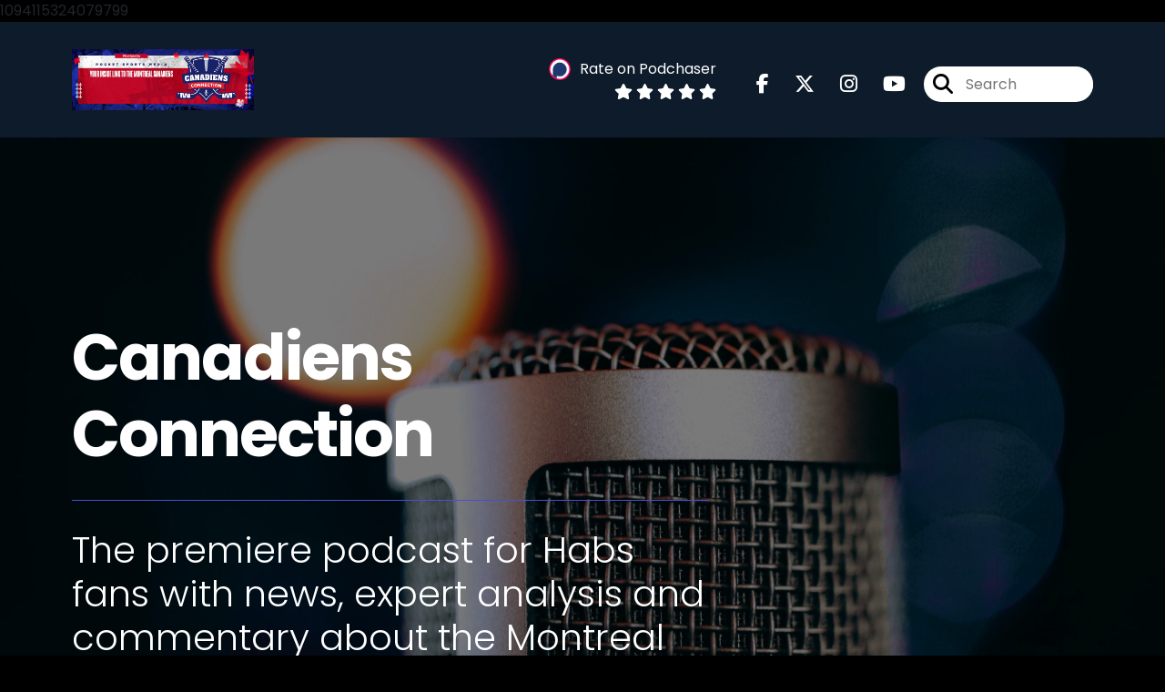

--- FILE ---
content_type: text/html; charset=UTF-8
request_url: https://canadiensconnection.fm/episodes/6
body_size: 57609
content:
<!doctype html>
<html lang="en">

<head>
    <meta charset="utf-8">
<meta name="viewport" content="width=device-width, initial-scale=1, shrink-to-fit=no">
<link rel='icon' href='favicon.ico' type='image/x-icon' sizes="32x32">
<link rel="icon" type="image/png" sizes="32x32" href="favicon-32x32.png">
<link rel="icon" type="image/png" sizes="16x16" href="favicon-16x16.png">
<link rel="mask-icon" href="safari-pinned-tab.svg"
    color="#4b4fce">
<meta name="msapplication-TileColor" content="#da532c">
<meta name="theme-color" content="#ffffff">

    <link rel="apple-touch-icon" sizes="400x400" href="https://artwork.captivate.fm/3c973589-d858-4f75-9bec-5e2b48646568/5fu7sji6erozytuutrayaqx-400x400.jpg">

    <link rel="alternate" type="application/rss+xml" title="RSS Feed for Canadiens Connection"
        href="https://feeds.captivate.fm/canadiensconnection/" />

<link rel="stylesheet" href="/css/app.css?id=9d260e5c22396c010980">
<script src="https://code.jquery.com/jquery-3.5.1.min.js"
    integrity="sha256-9/aliU8dGd2tb6OSsuzixeV4y/faTqgFtohetphbbj0=" crossorigin="anonymous"></script>

<script src="https://assets.captivate.fm/player/api.min.js"></script>
<script type="text/javascript" src="/js/sizing.js?v=1.1"></script>
<script type="text/javascript" src="/js/captivate-sites.js?id=823717fcf689ad13a9b0"></script>

<meta property="og:locale" content="en_US" />
<meta property="og:type" content="website" />
<meta property="og:title" content="Canadiens Connection">
<meta property="og:description" content="Canadiens Connection podcast connects you with players, coaches, management to bring you  inside the Montreal Canadiens with insightful analysis and commentary.">
<meta name="description" content="Canadiens Connection podcast connects you with players, coaches, management to bring you  inside the Montreal Canadiens with insightful analysis and commentary.">
            <meta property="og:image" content="https://assets.captivate.fm/8fcdb7b9-65f8-4c12-b919-f01ce19a12b5/asset/aa870feb-975c-4eac-bd46-f031f7e5816f/hU_JMmE0iqHm_t8K8C4UyOTa.jpg">
        <meta property="og:image:secure_url" content="https://assets.captivate.fm/8fcdb7b9-65f8-4c12-b919-f01ce19a12b5/asset/aa870feb-975c-4eac-bd46-f031f7e5816f/hU_JMmE0iqHm_t8K8C4UyOTa.jpg">
    <meta property="og:url"
    content="https://canadiensconnection.fm">
<meta property="og:image:width" content="1200" />
<meta property="og:image:height" content="628" />

<meta name="twitter:title" content="Canadiens Connection">
<meta name="twitter:description" content="Canadiens Connection podcast connects you with players, coaches, management to bring you  inside the Montreal Canadiens with insightful analysis and commentary.">
<meta name="twitter:card" content="summary_large_image">

    <meta property="og:audio" content="https://podcasts.captivate.fm/media/45af0537-76f8-4368-8579-d32aec9530a0/cc-ep-153-bonus-mp3.mp3">
    <meta property="og:audio:type" content="audio/mpeg">


                        <meta name="twitter:image" content="https://artwork.captivate.fm/3c973589-d858-4f75-9bec-5e2b48646568/5fu7sji6erozytuutrayaqx--twitter.png?1768937657">
            

    <meta name="apple-itunes-app" content="app-id=1286574860">


<!-- Global site tag (gtag.js) - Google Analytics -->
<script async src="https://www.googletagmanager.com/gtag/js?id=G-6ST5C0RM4P"></script>
<script>
  window.dataLayer = window.dataLayer || [];
  function gtag(){dataLayer.push(arguments);}
  gtag('js', new Date());

  gtag('config', 'G-6ST5C0RM4P');
</script>



1094115324079799

<title>Canadiens Connection</title>

<style type="text/css">
                                .hero-subtitle {
                border-top: 1px solid #4b4fce;
            }
            
    
    a {
        color: #4b4fce;
    }

    .about-info a {
        color: #4b4fce
    }

    a.about-support {
        border: 2px solid #4b4fce;
    }

    a.about-support:hover {
        text-decoration: none;
        color: #FFFFFF !important;
        background: #4b4fce;
    }

    .episode-type,
    .episode-type-pill,
    .episode-number-block {
        background: #4b4fce;
        color: #161616;
    }

    .episode-type:before {
        border-color: transparent #4b4fce transparent transparent;
    }

    .header {
        background: #0D1B2A;
        color: #FFFFFF;
    }

    .header a,
    .text-logo {
        color: #FFFFFF;
    }

    .site-three .header,
    .site-three .footer {
        background: #161616;
    }

    .site-three .search-box:focus-within label i {
        color: #161616 !important;
    }

    .footer {
        background: #0D1B2A;
        color: #FFFFFF;
    }

    .footer a,
    .footer .copyright,
    .powered-by {
        color: #FFFFFF;
    }

    .footer a:hover,
    .footer a:hover .footer-logo path {
        text-decoration: none;
        fill: #4b4fce !important;
    }

    .footer-logo path {
        fill: #FFFFFF !important;
    }

    .body-contrast-color-title {
        color: #FFFFFF !important;
    }


    .social-links a:hover {
        color: #4b4fce;
    }

    .page-social-links a:hover {
        color: #FFFFFF;
        opacity: 0.7;
    }

    .content {
        background: #161616;
        color: #FFFFFF;
    }

    .episode-title a {
        color: #FFFFFF;
    }

    .episode-title a:hover {
        text-decoration: none;
        color: #4b4fce;
    }

    .follow-this-podcast {
        background: #252525;
        color: #4b4fce;
    }


    .email-optin-container {
        background: #1e1e1e;
        color: #FFFFFF;
    }

    .email-optin-container .font-highlight-color {
        color: #4b4fce;
    }

    .reset-form p,
    .reset-form label {
        color: #FFFFFF;
    }

    body .reset-form a {
        color: #4b4fce;
    }

    body .reset-form input[type=submit],
    body .reset-form input[type=button],
    body .reset-form button {
        border: 1px solid #FFFFFF;
        color: #FFFFFF;
    }

    body.site-network .reset-form p *,
    body.site-network .small-button,
    body.site-network .small-button .visit-website,
    body.site-network .user-info,
    body.site-network .user-info .small-social-links a,
    body.site-network .current-show .show-episode-info {
        color: #FFFFFF !important;
    }

    body.site-network .reset-form p a {
        color: #4b4fce !important;
    }


    @media  only screen and (min-width: 576px) {
        .follow-this-podcast-channels a {
            color: #4b4fce;
            border: 2px solid #4b4fce;
        }

        .site-two .follow-this-podcast-channels a {
            color: #FFFFFF;
            border: 2px solid #FFFFFF;
        }
    }

    @media  only screen and (max-width: 992px) {

        .episode-info,
        .episode-meta {
            color: #4b4fce;
        }
    }

    .about {
        background: #292929;
        color: #FFFFFF
    }

    .about h4 {
        color: #4b4fce
    }


    .about .small-social-links a {
        color: #4b4fce
    }

    .episode .episode-link,
    .btn.btn-submit {
        color: #FFFFFF !important;
        border: 1px solid #FFFFFF !important;
    }

    .site-two .tip-section,
    .site-one .tip-section {
        background: #212121;
        color: #FFFFFF
    }

    .site-two .tip-section .tip-shadow:after,
    .site-one .tip-section .tip-shadow:after {
        background: linear-gradient(180deg, rgba(18, 37, 58, 0) 0%, #212121 100%);
    }

    .site-three .tip-section .tip-shadow:after {
        background: linear-gradient(180deg, rgba(18, 37, 58, 0) 0%, #161616 100%);
    }

    .tip:before {
        background: #4b4fce !important;
        opacity: 5%;
    }

    .optin a {
        color: #4b4fce !important;
    }

    .tip-section a.tip-button,
    .dollar-icon {
        color: #4b4fce !important;
    }

    .tip-section a.tip-button:hover,
    .tip .name,
    .tip .tip-info .tip-amount {
        background: #4b4fce !important;
        color: #FFFFFF !important;
    }


    .optin a:hover {
        color: #4b4fce !important;
    }

    .site-three .optin-titles {
        color: #FFFFFF !important;
    }

    .site-network .optin-title {
        color: #4b4fce;
    }

    .grey-or-white {
        color: #FFFFFF !important;
    }


    body.site-network .reset-form input[type=submit],
    body.site-network .reset-form input[type=button],
    body.site-network .reset-form button {
        background-color: #4b4fce !important;
        color: white;
        border: none !important;
    }

    body.site-network .reset-form input[type=submit]:hover,
    body.site-network .reset-form input[type=button]:hover,
    body.site-network .reset-form button:hover {
        color: white !important;
        opacity: 0.7;
    }

    .btn.btn-submit {
        background: #161616 !important;
    }

    .episode .episode-link:hover,
    .btn.btn-submit:hover {
        color: #161616 !important;
        background: #FFFFFF !important;
    }

    .episode-sharing a {
        color: #FFFFFF !important;
    }

    .episode-sharing a:hover {
        color: #4b4fce !important;
    }

    .pagination .page-link {
        background: none;
        color: #4b4fce;
        border: 2px solid #4b4fce;
    }

    .pagination .page-link:hover,
    .pagination .page-item.disabled .page-link {
        background: #4b4fce;
        color: #161616 !important;
        border: 2px solid #4b4fce;
    }

    .episode-transcripts {
        border: 1px solid #4a4a4a !important
    }

    .border-bottom {
        border-bottom: 1px solid #4a4a4a !important;
    }

    .border-left {
        border-left: 1px solid #4a4a4a !important;
    }

    .bordered:before,
    .spacer:before {
        border-top: 1px solid #4a4a4a !important;
        border-right: 1px solid #4a4a4a !important;
    }

    .bordered:after,
    .spacer:after {
        border-top: 1px solid #4a4a4a !important;
        border-left: 1px solid #4a4a4a !important;
    }

    .show-notes a,
    a.podchaser-info:hover span,
    .episode-browser a {
        color: #4b4fce !important;
        text-decoration: none;
    }

    .about-info a:hover,
    .show-notes a:hover,
    .episode-browser a:hover,
    a.cp-timestamp:hover {
        text-decoration: underline;
    }

    a.cp-timestamp {
        color: #4b4fce !important;
        text-decoration: none;
        font-weight: bold;
    }

    .about-team-title {
        border-top: 1px solid #161616 !important;
    }

    .small-social-links a {
        color: #FFFFFF
    }

    .small-social-links a:hover {
        color: #4b4fce !important;
    }

    .color-border {
        background: #4b4fce;
    }

    .current-show.odd {
        background: #4a4a4a;
    }

    .site-network {
        background: #161616;
    }

    .start-listening {
        background: #4b4fce
    }

    .start-listening:hover {
        background: #4b4fceB0
    }

    .section-title {
        color: #4b4fce;
    }

    .show-info a {
        background: #4b4fce;
        color: #161616
    }

    /* NOTE(pierre): If you want to change these, also change them in app css */
    .show-container:hover {
        box-shadow: 0 0.1875rem 1.5rem #4b4fce40;
    }


    .font-highlight-color {
        color: #4b4fce;
    }

    .follow-this-podcast-channels.site-links>a.show-custom-directories-container>.show-custom-directories>i {
        color: #4b4fce;
    }

    .btn-outline-captivate {
        transition: all 0.15s ease-in-out;
        color: #4b4fce;
        border-color: #4b4fce;
    }

    .btn-outline-captivate:hover {
        color: #FFFFFF;
        background-color: #4b4fce;
    }

    .btn-outline-captivate:hover g.st1 {
        fill: #FFFFFF;
    }

    </style>
</head>

<body class="site-two">

    <header class="header ">
    <div class="container">
        <div class="row align-items-center">
            <div class="col-sm-5">
                                    <a href="https://canadiensconnection.fm"><img class="logo"
                            alt="Canadiens Connection"
                            src="https://assets.captivate.fm/8fcdb7b9-65f8-4c12-b919-f01ce19a12b5/asset/292bda50-7817-4212-b4b8-dd9a75bd5a1b/kaxhfUInZZUuXe_qYChkJsvW.png"></a>
                            </div>
            <div class="col-sm-7 text-sm-right">
                
                    
                        <div class="podchaser-rating">

                            <a class="podchaser-info"
                                href="https://www.podchaser.com/podcasts/canadiens-connection-558866?utm_source=captivate&utm_medium=podcast_page&action=rate"
                                target="_blank">
                                <img alt="Podchaser Logo" src="https://www.podchaser.com/images/podchaser-icon.png">
                                <span>Rate on Podchaser</span>
                            </a>

                            <div class="podchaser-stars">

                                
                                
                                
                                                                            <svg role="img" xmlns="http://www.w3.org/2000/svg" viewBox="0 0 576 512"><path fill="currentColor" d="M259.3 17.8L194 150.2 47.9 171.5c-26.2 3.8-36.7 36.1-17.7 54.6l105.7 103-25 145.5c-4.5 26.3 23.2 46 46.4 33.7L288 439.6l130.7 68.7c23.2 12.2 50.9-7.4 46.4-33.7l-25-145.5 105.7-103c19-18.5 8.5-50.8-17.7-54.6L382 150.2 316.7 17.8c-11.7-23.6-45.6-23.9-57.4 0z" class=""></path></svg>
                                                                            <svg role="img" xmlns="http://www.w3.org/2000/svg" viewBox="0 0 576 512"><path fill="currentColor" d="M259.3 17.8L194 150.2 47.9 171.5c-26.2 3.8-36.7 36.1-17.7 54.6l105.7 103-25 145.5c-4.5 26.3 23.2 46 46.4 33.7L288 439.6l130.7 68.7c23.2 12.2 50.9-7.4 46.4-33.7l-25-145.5 105.7-103c19-18.5 8.5-50.8-17.7-54.6L382 150.2 316.7 17.8c-11.7-23.6-45.6-23.9-57.4 0z" class=""></path></svg>
                                                                            <svg role="img" xmlns="http://www.w3.org/2000/svg" viewBox="0 0 576 512"><path fill="currentColor" d="M259.3 17.8L194 150.2 47.9 171.5c-26.2 3.8-36.7 36.1-17.7 54.6l105.7 103-25 145.5c-4.5 26.3 23.2 46 46.4 33.7L288 439.6l130.7 68.7c23.2 12.2 50.9-7.4 46.4-33.7l-25-145.5 105.7-103c19-18.5 8.5-50.8-17.7-54.6L382 150.2 316.7 17.8c-11.7-23.6-45.6-23.9-57.4 0z" class=""></path></svg>
                                                                            <svg role="img" xmlns="http://www.w3.org/2000/svg" viewBox="0 0 576 512"><path fill="currentColor" d="M259.3 17.8L194 150.2 47.9 171.5c-26.2 3.8-36.7 36.1-17.7 54.6l105.7 103-25 145.5c-4.5 26.3 23.2 46 46.4 33.7L288 439.6l130.7 68.7c23.2 12.2 50.9-7.4 46.4-33.7l-25-145.5 105.7-103c19-18.5 8.5-50.8-17.7-54.6L382 150.2 316.7 17.8c-11.7-23.6-45.6-23.9-57.4 0z" class=""></path></svg>
                                                                            <svg role="img" xmlns="http://www.w3.org/2000/svg" viewBox="0 0 576 512"><path fill="currentColor" d="M259.3 17.8L194 150.2 47.9 171.5c-26.2 3.8-36.7 36.1-17.7 54.6l105.7 103-25 145.5c-4.5 26.3 23.2 46 46.4 33.7L288 439.6l130.7 68.7c23.2 12.2 50.9-7.4 46.4-33.7l-25-145.5 105.7-103c19-18.5 8.5-50.8-17.7-54.6L382 150.2 316.7 17.8c-11.7-23.6-45.6-23.9-57.4 0z" class=""></path></svg>
                                    
                                
                                
                                    
                                
                            </div>

                        </div>
                                    
                                    <div class="social-links page-social-links">
                                                                                        <a aria-label="Canadiens Connection's Facebook page" href="https://www.facebook.com/HabsConnection"
                                        target="_blank"><i class="fa-brands fa-facebook-f"></i></a>
                                                                                                                        <a aria-label="Canadiens Connection's X page" href="https://x.com/habsconnection"
                                        target="_blank"><i class="fa-brands fa-x-twitter"></i></a>
                                                                                                                        <a aria-label="Canadiens Connection's Instagram page"
                                        href="https://www.instagram.com/habsconnection" target="_blank"><i
                                            class="fa-brands fa-instagram"></i></a>
                                                                                                                        <a aria-label="Canadiens Connection's Youtube page" href="https://www.youtube.com/user/AllHabs"
                                        target="_blank"><i class="fa-brands fa-youtube"></i></a>
                                                        
                    </div>
                
                                    <form class="search-box ml-sm-3" action="/search" method="POST">
                        <input type="hidden" name="_token" value="mY6gNWbuAH3oLZAURUAeyOaXKXKGU6aF90UA7JQl">                        <label for="search"><i class="fas fa-search"></i></label>
                        <input name="query" id="search" type="search" placeholder="Search" class="search-input">
                    </form>
                
                


            </div>
        </div>
    </div>
</header>

                        <div class="hero-header ">

    <div
        class="hero-content hero-overlay">
        <div class="container">
                            <h1 class="hero-title">Canadiens Connection</h1>
                                        <h2 class="hero-subtitle ">
                    The premiere podcast for Habs fans with news, expert analysis and commentary about the Montreal Canadiens via Rocket Sports Radio</h2>
            


            

            
        </div>
    </div>

</div>
        
        <div class="content   pt-5 pb-5">

            <div class="container">

                <div class="row">

                    <div class="col-lg-9 pr-lg-5">

                        
                        <style>

    .slim-player {
        background-color: #FFFF00;
        color: #FF00FF;
    }
    .cp-title {
        color: #00FFFF;
    }

    .cp-play-pause{
        color: #FF00FF;
        border-color: #FF00FF;
    }

    .cp-play-pause:hover {
        color: #00FFFF;
        border-color: #00FFFF;
    }

    .cp-speed, .cp-share{
        color: #FF00FF;
    }

    .cp-speed:hover, .cp-share:hover{
        color: #00FFFF;
    }

    .cp-buttons-timestamps{
        background-color:#FFFF00;
    }



</style>

<script>globalCurrentPlayerId = '';</script>

<div class="slim-player cp-hidden">
    <div class="cp-player-control">
        <div class="cp-player-control-inside">
            <button class="cp-play-pause cp-pause">
                <i class="icon-play"></i>
                <i class="icon-pause"></i>
            </button>
        </div>
    </div>
    <div class="cp-main-info">
        <div class="cp-show">
            <span class="cp-showname"></span>
            <span class="cp-episode-number"></span>
            <span class="cp-episode-date"></span>
        </div>
        <div class="cp-title"></div>
    </div>
    <div class="cp-buttons-timestamps">
        <div class="cp-buttons">
            <button class="cp-speed">1x</button>
            <button class="cp-share"></button>
        </div>
        <div class="cp-timestamps">
            00:00:00/01:23:08
        </div>
    </div>
</div><div id="showEpisodes" class="content episodes-2">

                
        <div class="">
            
            <div class="row mt-lg-12 mb-5 row-eq-height border-bottom no-gutters episode">
                <div class="col-lg-12">
                    <article>
                        <header>
                            <div class="episode-info text-left">
                                                                    <h4><span class="episode-number">Episode 358</span>
                                                                            </h4>
                                                            </div>
                                                            <h1 class="episode-title"><a
                                        href="https://canadiensconnection.fm/episode/dach-hutson-and-the-powerplay-habs-fans-want-answers-canadiens-connection-ep-358">Dach, Hutson, the Power Play: Habs Fans Want Answers | Canadiens Connection ep 358</a>
                                </h1>
                                                    </header>
                        <section class="pb-5">

                            <iframe class="captivate-sharer" style="width: 100%; height: 200px; border-radius: 6px;"
                                frameborder="no" scrolling="no" allow="clipboard-write"
                                src="https://player.captivate.fm/episode/e9296972-c186-4d6c-8fa5-ec99747579db"></iframe>

                            <div class="published mt-3">Published on:
                                <strong>26th July, 2025</strong>
                            </div>

                                                            <a class="episode-link"
                                    href="https://canadiensconnection.fm/episode/dach-hutson-and-the-powerplay-habs-fans-want-answers-canadiens-connection-ep-358">
                                     <span>Episode Details</span>
                                </a>
                            
                        </section>
                    </article>
                </div>

            </div>
        </div>
            
        <div class="">
            
            <div class="row mt-lg-12 mb-5 row-eq-height border-bottom no-gutters episode">
                <div class="col-lg-12">
                    <article>
                        <header>
                            <div class="episode-info text-left">
                                                                    <h4><span class="episode-number">Episode 357</span>
                                                                            </h4>
                                                            </div>
                                                            <h1 class="episode-title"><a
                                        href="https://canadiensconnection.fm/episode/habs-plan-in-progress-decoding-the-hughes-gorton-blueprint-canadiens-connection-ep-357">Habs Plan in Progress: Decoding the Hughes - Gorton Blueprint | Canadiens Connection ep 357</a>
                                </h1>
                                                    </header>
                        <section class="pb-5">

                            <iframe class="captivate-sharer" style="width: 100%; height: 200px; border-radius: 6px;"
                                frameborder="no" scrolling="no" allow="clipboard-write"
                                src="https://player.captivate.fm/episode/09b6a7be-c2a4-45aa-8acb-eec1205b4af5"></iframe>

                            <div class="published mt-3">Published on:
                                <strong>19th July, 2025</strong>
                            </div>

                                                            <a class="episode-link"
                                    href="https://canadiensconnection.fm/episode/habs-plan-in-progress-decoding-the-hughes-gorton-blueprint-canadiens-connection-ep-357">
                                     <span>Episode Details</span>
                                </a>
                            
                        </section>
                    </article>
                </div>

            </div>
        </div>
            
        <div class="">
            
            <div class="row mt-lg-12 mb-5 row-eq-height border-bottom no-gutters episode">
                <div class="col-lg-12">
                    <article>
                        <header>
                            <div class="episode-info text-left">
                                                                    <h4><span class="episode-number">Episode 356</span>
                                                                            </h4>
                                                            </div>
                                                            <h1 class="episode-title"><a
                                        href="https://canadiensconnection.fm/episode/habs-center-of-attention-who-solves-the-canadiens-2c-puzzle-canadiens-connection-ep-356">Habs Center of Attention: Who Solves the Canadiens’ 2C Puzzle? | Canadiens Connection ep 356</a>
                                </h1>
                                                    </header>
                        <section class="pb-5">

                            <iframe class="captivate-sharer" style="width: 100%; height: 200px; border-radius: 6px;"
                                frameborder="no" scrolling="no" allow="clipboard-write"
                                src="https://player.captivate.fm/episode/0112b9d2-6f5a-49f7-9f87-09040a7ca969"></iframe>

                            <div class="published mt-3">Published on:
                                <strong>12th July, 2025</strong>
                            </div>

                                                            <a class="episode-link"
                                    href="https://canadiensconnection.fm/episode/habs-center-of-attention-who-solves-the-canadiens-2c-puzzle-canadiens-connection-ep-356">
                                     <span>Episode Details</span>
                                </a>
                            
                        </section>
                    </article>
                </div>

            </div>
        </div>
            
        <div class="">
            
            <div class="row mt-lg-12 mb-5 row-eq-height border-bottom no-gutters episode">
                <div class="col-lg-12">
                    <article>
                        <header>
                            <div class="episode-info text-left">
                                                                    <h4><span class="episode-number">Episode 355</span>
                                                                            </h4>
                                                            </div>
                                                            <h1 class="episode-title"><a
                                        href="https://canadiensconnection.fm/episode/inside-development-camp-a-prospect-analysts-take-on-the-habs-2025-draft-class-canadiens-connection-ep-355">Inside Development Camp: A Prospect Analyst&#039;s Take on the Habs&#039; 2025 Draft Class | Canadiens Connection ep 355</a>
                                </h1>
                                                    </header>
                        <section class="pb-5">

                            <iframe class="captivate-sharer" style="width: 100%; height: 200px; border-radius: 6px;"
                                frameborder="no" scrolling="no" allow="clipboard-write"
                                src="https://player.captivate.fm/episode/1c8a4d65-7177-4b0f-9509-40eff77f6cea"></iframe>

                            <div class="published mt-3">Published on:
                                <strong>5th July, 2025</strong>
                            </div>

                                                            <a class="episode-link"
                                    href="https://canadiensconnection.fm/episode/inside-development-camp-a-prospect-analysts-take-on-the-habs-2025-draft-class-canadiens-connection-ep-355">
                                     <span>Episode Details</span>
                                </a>
                            
                        </section>
                    </article>
                </div>

            </div>
        </div>
            
        <div class="">
            
            <div class="row mt-lg-12 mb-5 row-eq-height border-bottom no-gutters episode">
                <div class="col-lg-12">
                    <article>
                        <header>
                            <div class="episode-info text-left">
                                                                    <h4><span class="episode-number">Episode 354</span>
                                                                            </h4>
                                                            </div>
                                                            <h1 class="episode-title"><a
                                        href="https://canadiensconnection.fm/episode/hughes-swings-big-dobson-draft-picks-future-of-the-habs-canadiens-connection-ep-354">Hughes Swings Big: Dobson, Draft Picks, Future of the Habs | Canadiens Connection ep 354</a>
                                </h1>
                                                    </header>
                        <section class="pb-5">

                            <iframe class="captivate-sharer" style="width: 100%; height: 200px; border-radius: 6px;"
                                frameborder="no" scrolling="no" allow="clipboard-write"
                                src="https://player.captivate.fm/episode/df28b47f-39a1-4c55-82af-929e82d5fb7e"></iframe>

                            <div class="published mt-3">Published on:
                                <strong>29th June, 2025</strong>
                            </div>

                                                            <a class="episode-link"
                                    href="https://canadiensconnection.fm/episode/hughes-swings-big-dobson-draft-picks-future-of-the-habs-canadiens-connection-ep-354">
                                     <span>Episode Details</span>
                                </a>
                            
                        </section>
                    </article>
                </div>

            </div>
        </div>
    
    <nav aria-label="Page navigation">
        <ul class="pagination justify-content-center mb-0 mt-5">

            
            <li class="page-item"><a class="page-link" href="https://canadiensconnection.fm/episodes/1#showEpisodes">First</a></li>

                                    <li class="page-item  ">
                        <a class="page-link" href="https://canadiensconnection.fm/episodes/4#showEpisodes">4</a>
                    </li>
                                    <li class="page-item  ">
                        <a class="page-link" href="https://canadiensconnection.fm/episodes/5#showEpisodes">5</a>
                    </li>
                                    <li class="page-item  disabled">
                        <a class="page-link" href="https://canadiensconnection.fm/episodes/6#showEpisodes">6</a>
                    </li>
                                    <li class="page-item  ">
                        <a class="page-link" href="https://canadiensconnection.fm/episodes/7#showEpisodes">7</a>
                    </li>
                                    <li class="page-item  ">
                        <a class="page-link" href="https://canadiensconnection.fm/episodes/8#showEpisodes">8</a>
                    </li>
                
            <li class="page-item"><a class="page-link" href="https://canadiensconnection.fm/episodes/78#showEpisodes">Last</a></li>

        </ul>
    </nav>

</div>
                    </div>

                    <div class="col-lg-3">
                        <div class="row mt-5 mt-lg-0">

    <div class="col-12 border-bottom pb-5">

        <div class="row no-gutters">

            <div class="col-12">
                <h4 class="mb-4 text-center about-podcast">About the Podcast</h4>
            </div>

            <div class="col-12 col-sm-3 col-lg-12">

                <img alt="Show artwork for Canadiens Connection" src="https://artwork.captivate.fm/3c973589-d858-4f75-9bec-5e2b48646568/5fu7sji6erozytuutrayaqx-.jpg" class="about-artwork">

            </div>

            <div class="col-12 col-sm-9 col-lg-12">
                <div class="text-lg-center p-0 pl-sm-4 pl-lg-0 mt-4 mt-sm-0 mt-lg-4">
                    <div class="about-info">
                        <div class="about-title">Canadiens Connection</div>
                                                    <div class="about-subtitle">Canadiens Connection via Rocket Sports Radio brings you news, expert analysis and informed commentary about the Montreal Canadiens and NHL hockey.</div>
                                            </div>
                </div>
            </div>

        </div>

    </div>

    <div class="col-12 border-bottom pb-4">

        <div class="row align-items-center mt-5">

            <div class="col-12 text-center">

                <h4 class="mb-4">Listen for free</h4>

                <div class="site-links follow-this-podcast-channels">

                    <a class="btn" aria-label="Listen on Apple Podcasts" href="https://canadiensconnection.fm/apple" target="_blank">
                        <svg class="link-logo" xmlns="http://www.w3.org/2000/svg" xmlns:xlink="http://www.w3.org/1999/xlink"
                            width="30" height="30" viewBox="0 0 40 40" xmlns:v="https://vecta.io/nano">
                            <defs>
                                <linearGradient y2="1" x2=".5" y1="0" x1=".5" id="A">
                                    <stop stop-color="#f452ff" offset="0" />
                                    <stop stop-color="#832bc1" offset="1" />
                                </linearGradient>
                                <path id="B"
                                    d="M39.137 34.569c-.387.981-1.281 2.362-2.549 3.335-.732.562-1.606 1.099-2.806 1.453-1.279.378-2.855.506-4.816.506H11.034c-1.961 0-3.537-.128-4.816-.506-1.2-.354-2.074-.891-2.806-1.453-1.267-.973-2.161-2.354-2.549-3.335-.78-1.976-.788-4.218-.788-5.631h0V11.062h0c0-1.412.008-3.654.788-5.631.387-.981 1.281-2.362 2.549-3.335C4.144 1.535 5.017.998 6.217.643 7.497.265 9.072.137 11.034.137h0 17.933 0c1.961 0 3.537.128 4.816.506 1.2.354 2.074.892 2.806 1.453 1.267.973 2.161 2.354 2.549 3.335.78 1.976.788 4.218.788 5.631v17.876c0 1.412-.008 3.654-.788 5.631z" />
                            </defs>
                            <g stroke="null">
                                <use xlink:href="#B" fill="url(#A)" fill-rule="evenodd" />
                                <use xlink:href="#B" fill="none" />
                                <path
                                    d="M22.89 22.971c-.598-.629-1.648-1.032-2.888-1.032s-2.29.403-2.888 1.032a1.82 1.82 0 0 0-.529 1.144c-.101.928-.044 1.727.065 3.005l.559 4.495.468 2.267c.22.737 1.041 1.382 2.326 1.382s2.106-.645 2.326-1.382c.136-.455.284-1.09.468-2.267l.559-4.495c.109-1.278.166-2.077.065-3.005-.052-.479-.217-.816-.529-1.144zm-6.146-5.6c0 1.795 1.46 3.251 3.261 3.251s3.261-1.456 3.261-3.251-1.46-3.251-3.261-3.251-3.261 1.456-3.261 3.251zm3.221-12.83c-7.627.022-13.877 6.19-13.972 13.793-.077 6.159 3.867 11.427 9.375 13.359.134.047.269-.064.248-.203l-.203-1.431a.48.48 0 0 0-.284-.378c-4.353-1.896-7.392-6.248-7.344-11.289.064-6.615 5.483-12.009 12.119-12.062 6.784-.055 12.321 5.431 12.321 12.182 0 4.99-3.026 9.289-7.345 11.17a.48.48 0 0 0-.283.379l-.203 1.43c-.021.14.114.25.248.204 5.455-1.913 9.376-7.099 9.376-13.182 0-7.717-6.309-13.992-14.054-13.97zm-.253 6.409c4.324-.167 7.895 3.291 7.895 7.565a7.54 7.54 0 0 1-2.4 5.518.58.58 0 0 0-.183.455c.029.52.019 1.025-.016 1.596-.009.152.162.249.288.163 2.476-1.687 4.104-4.523 4.104-7.731 0-5.283-4.414-9.558-9.759-9.351-4.967.192-8.952 4.274-9.016 9.229-.042 3.259 1.597 6.146 4.104 7.854.126.086.296-.012.287-.163A13.35 13.35 0 0 1 15 24.487a.58.58 0 0 0-.182-.454 7.54 7.54 0 0 1-2.398-5.721c.105-3.967 3.314-7.208 7.292-7.362z"
                                    fill="#fff" />
                            </g>
                        </svg>
                        <span class="link-label">Apple Podcasts</span>
                    </a>
                                                                    <a class="btn" aria-label="Listen on Spotify" href="https://canadiensconnection.fm/spotify" target="_blank">
                        <svg class="link-logo spotify-svg" xmlns="http://www.w3.org/2000/svg" height="168px" width="168px"
                            version="1.1" viewBox="0 0 168 168">
                            <path fill="#1ED760"
                                d="m83.996 0.277c-46.249 0-83.743 37.493-83.743 83.742 0 46.251 37.494 83.741 83.743 83.741 46.254 0 83.744-37.49 83.744-83.741 0-46.246-37.49-83.738-83.745-83.738l0.001-0.004zm38.404 120.78c-1.5 2.46-4.72 3.24-7.18 1.73-19.662-12.01-44.414-14.73-73.564-8.07-2.809 0.64-5.609-1.12-6.249-3.93-0.643-2.81 1.11-5.61 3.926-6.25 31.9-7.291 59.263-4.15 81.337 9.34 2.46 1.51 3.24 4.72 1.73 7.18zm10.25-22.805c-1.89 3.075-5.91 4.045-8.98 2.155-22.51-13.839-56.823-17.846-83.448-9.764-3.453 1.043-7.1-0.903-8.148-4.35-1.04-3.453 0.907-7.093 4.354-8.143 30.413-9.228 68.222-4.758 94.072 11.127 3.07 1.89 4.04 5.91 2.15 8.976v-0.001zm0.88-23.744c-26.99-16.031-71.52-17.505-97.289-9.684-4.138 1.255-8.514-1.081-9.768-5.219-1.254-4.14 1.08-8.513 5.221-9.771 29.581-8.98 78.756-7.245 109.83 11.202 3.73 2.209 4.95 7.016 2.74 10.733-2.2 3.722-7.02 4.949-10.73 2.739z">
                            </path>
                        </svg>
                        <span class="link-label">Spotify</span>
                    </a>
                                                                                                                <a class="btn" aria-label="Listen on Amazon Music" href="https://canadiensconnection.fm/amazon" target="_blank">
                        <svg class="link-logo" xmlns="http://www.w3.org/2000/svg" class="margin-left: 4px;" width="30"
                            height="30" viewBox="0 0 120 80">
                            <g fill="none" fill-rule="evenodd">
                                <path d="M-32 112h181V-32H-32z" />
                                <path fill="#FFFFFF"
                                    d="M72.37 27.38C65.59 32.35 55.77 35 47.3 35A45.5 45.5 0 0 1 16.7 23.38c-.64-.57-.07-1.35.69-.9a61.88 61.88 0 0 0 30.64 8.08c7.5 0 15.77-1.55 23.36-4.76 1.15-.48 2.11.75.99 1.58zm2.82-3.2c-.87-1.1-5.73-.53-7.91-.27-.67.08-.77-.5-.17-.91 3.88-2.71 10.23-1.93 10.97-1.02.75.91-.2 7.25-3.83 10.28-.56.47-1.09.22-.84-.4.82-2.03 2.65-6.58 1.78-7.68zM67.43 3.85V1.22c0-.4.3-.67.67-.67h11.87c.38 0 .68.27.68.66v2.26c0 .38-.32.88-.9 1.66l-6.14 8.73c2.28-.05 4.7.29 6.77 1.45.47.26.6.65.63 1.03v2.8c0 .4-.43.84-.87.6a13.73 13.73 0 0 0-12.54.03c-.42.22-.85-.22-.85-.61v-2.67c0-.43.01-1.16.44-1.81L74.32 4.5h-6.2c-.38 0-.69-.26-.7-.66zM90.87.21c5.36 0 8.26 4.58 8.26 10.4 0 5.62-3.2 10.08-8.26 10.08-5.26 0-8.12-4.58-8.12-10.28 0-5.74 2.9-10.2 8.12-10.2zm.03 3.76c-2.66 0-2.83 3.6-2.83 5.86 0 2.25-.03 7.06 2.8 7.06 2.8 0 2.93-3.88 2.93-6.25 0-1.55-.07-3.41-.54-4.88-.4-1.28-1.21-1.79-2.36-1.79zM61.61 20.26c-.24.2-.68.22-.85.08-1.24-.95-2.07-2.4-2.07-2.4-1.98 2.01-3.39 2.62-5.96 2.62-3.03 0-5.4-1.87-5.4-5.6a6.1 6.1 0 0 1 3.85-5.87c1.96-.86 4.7-1.01 6.79-1.25 0 0 .17-2.25-.44-3.07a2.54 2.54 0 0 0-2.03-.93c-1.33 0-2.63.72-2.89 2.11-.07.4-.36.74-.68.7l-3.45-.37a.63.63 0 0 1-.54-.75c.8-4.22 4.63-5.5 8.07-5.5 1.76 0 4.05.47 5.44 1.79 1.75 1.63 1.59 3.8 1.59 6.18v5.6c0 1.68.7 2.42 1.36 3.32.23.33.28.72-.01.96-.74.61-2.78 2.38-2.78 2.38zm-3.64-8.76v-.78c-2.61 0-5.37.56-5.37 3.62 0 1.55.81 2.6 2.2 2.6 1 0 1.92-.62 2.5-1.63.7-1.25.67-2.41.67-3.81zm-43.7 8.76c-.23.2-.67.22-.84.08-1.24-.95-2.07-2.4-2.07-2.4-1.99 2.01-3.39 2.62-5.96 2.62-3.04 0-5.4-1.87-5.4-5.6a6.1 6.1 0 0 1 3.85-5.87c1.96-.86 4.7-1.01 6.79-1.25 0 0 .17-2.25-.44-3.07a2.54 2.54 0 0 0-2.03-.93c-1.34 0-2.63.72-2.89 2.11-.07.4-.37.74-.68.7l-3.46-.37a.63.63 0 0 1-.53-.75C1.4 1.31 5.24.03 8.68.03c1.76 0 4.05.47 5.44 1.79C15.87 3.45 15.7 5.62 15.7 8v5.6c0 1.68.7 2.42 1.36 3.32.23.33.28.72-.01.96-.74.61-2.78 2.38-2.78 2.38zm-3.63-8.76v-.78c-2.61 0-5.37.56-5.37 3.62 0 1.55.8 2.6 2.2 2.6 1 0 1.92-.62 2.5-1.63.7-1.25.67-2.41.67-3.81zm14.2-1.63v9.76c0 .37-.3.67-.68.67h-3.6a.67.67 0 0 1-.68-.67V1.27c0-.37.3-.67.68-.67h3.37c.37 0 .67.3.67.67v2.35h.07C25.55 1.3 27.2.21 29.42.21c2.26 0 3.67 1.09 4.69 3.41A5.13 5.13 0 0 1 39.09.21c1.52 0 3.17.62 4.18 2.02 1.15 1.55.91 3.8.91 5.78v11.63c0 .37-.31.66-.7.66h-3.6a.67.67 0 0 1-.65-.66V9.87c0-.78.07-2.72-.1-3.45-.27-1.25-1.08-1.6-2.13-1.6a2.4 2.4 0 0 0-2.15 1.52c-.37.93-.34 2.48-.34 3.53v9.77c0 .37-.31.66-.7.66h-3.6a.67.67 0 0 1-.65-.66V9.87c0-2.06.33-5.08-2.23-5.08-2.6 0-2.5 2.94-2.5 5.08zm81.94 9.76c0 .37-.3.67-.67.67h-3.61a.67.67 0 0 1-.67-.67V1.27c0-.37.3-.67.67-.67h3.33c.4 0 .68.31.68.52v2.81h.07c1-2.52 2.42-3.72 4.92-3.72 1.62 0 3.2.58 4.21 2.17.94 1.48.94 3.96.94 5.74v11.6a.68.68 0 0 1-.69.58h-3.62a.68.68 0 0 1-.64-.58V8.58c0-3.72-1.43-3.83-2.26-3.83-.96 0-1.74.75-2.07 1.44a8.3 8.3 0 0 0-.6 3.52l.01 9.92zM.93 79.3c-.62 0-.93-.3-.93-.93V56.68c0-.62.31-.93.93-.93H3c.3 0 .55.07.72.19.17.12.29.36.35.7l.28 1.48c2.99-2.04 5.9-3.06 8.73-3.06 2.9 0 4.86 1.1 5.89 3.3 3.08-2.2 6.16-3.3 9.24-3.3 2.15 0 3.8.6 4.95 1.8 1.15 1.22 1.73 2.94 1.73 5.16v16.35c0 .62-.32.93-.94.93H31.2c-.62 0-.94-.3-.94-.93V63.33c0-1.55-.3-2.7-.88-3.44-.6-.75-1.53-1.12-2.8-1.12-2.28 0-4.56.7-6.87 2.1.03.21.05.44.05.69v16.81c0 .62-.31.93-.93.93h-2.76c-.62 0-.93-.3-.93-.93V63.33c0-1.55-.3-2.7-.89-3.44-.6-.75-1.53-1.12-2.8-1.12-2.37 0-4.64.68-6.82 2.05v17.55c0 .62-.3.93-.93.93H.93zm47.44.7c-2.21 0-3.9-.62-5.09-1.86-1.18-1.24-1.77-2.99-1.77-5.25V56.7c0-.63.3-.94.93-.94h2.75c.63 0 .94.31.94.93v14.73c0 1.67.32 2.9.98 3.69.65.79 1.7 1.18 3.13 1.18 2.24 0 4.5-.74 6.77-2.23V56.68c0-.62.3-.93.93-.93h2.75c.63 0 .94.31.94.93v21.7c0 .61-.31.92-.94.92h-2c-.31 0-.56-.06-.73-.18-.17-.13-.28-.36-.35-.7l-.32-1.62c-2.9 2.13-5.87 3.2-8.92 3.2zm26.52 0c-2.62 0-4.97-.43-7.05-1.3a1.83 1.83 0 0 1-.77-.51c-.14-.19-.21-.48-.21-.88V76c0-.56.18-.84.56-.84.22 0 .6.1 1.16.28 2.06.65 4.2.97 6.4.97 1.53 0 2.69-.3 3.48-.88.8-.59 1.19-1.44 1.19-2.55a2.4 2.4 0 0 0-.72-1.82 7.83 7.83 0 0 0-2.64-1.39l-3.97-1.48c-3.46-1.27-5.18-3.44-5.18-6.5 0-2.02.78-3.65 2.36-4.88 1.57-1.24 3.63-1.86 6.18-1.86a17 17 0 0 1 5.93 1.07c.37.12.64.28.8.48.15.2.23.5.23.9v1.26c0 .56-.2.84-.6.84a4.2 4.2 0 0 1-1.08-.23c-1.65-.5-3.33-.75-5.05-.75-2.98 0-4.48 1.01-4.48 3.02 0 .8.25 1.44.75 1.9.5.47 1.48.98 2.94 1.54l3.64 1.4c1.84.7 3.16 1.55 3.97 2.53.81.97 1.21 2.23 1.21 3.78 0 2.2-.82 3.95-2.47 5.25-1.65 1.3-3.84 1.95-6.58 1.95zm14.94-.7c-.62 0-.94-.3-.94-.93V56.68c0-.62.32-.93.94-.93h2.75c.62 0 .94.31.94.93v21.7c0 .61-.32.92-.94.92h-2.75zm1.4-27.73c-.9 0-1.61-.25-2.13-.76a2.72 2.72 0 0 1-.77-2.02c0-.84.26-1.51.77-2.02a2.88 2.88 0 0 1 2.13-.77c.9 0 1.6.26 2.12.77.52.5.77 1.18.77 2.02 0 .83-.25 1.5-.77 2.02-.51.5-1.22.76-2.12.76zm19.51 28.24c-3.67 0-6.48-1.04-8.42-3.13-1.95-2.1-2.92-5.12-2.92-9.08 0-3.93 1-6.98 3.01-9.13 2-2.15 4.85-3.23 8.52-3.23 1.68 0 3.33.3 4.95.89.34.12.58.27.72.46s.21.5.21.93v1.25c0 .62-.2.93-.6.93-.16 0-.4-.04-.75-.14a13.8 13.8 0 0 0-3.88-.55c-2.61 0-4.5.65-5.65 1.97-1.15 1.32-1.72 3.41-1.72 6.3v.6c0 2.81.58 4.88 1.75 6.2 1.17 1.31 3.01 1.97 5.53 1.97 1.3 0 2.7-.21 4.2-.65.35-.1.58-.14.7-.14.4 0 .61.31.61.93v1.26c0 .4-.06.7-.19.88-.12.18-.37.35-.74.5-1.53.66-3.3.98-5.33.98z" />
                            </g>
                        </svg>
                        <span class="link-label">Amazon Music</span>
                    </a>
                                                                    <a class="btn" aria-label="Listen on Pocket Casts" href="https://canadiensconnection.fm/pocketcasts"
                        target="_blank">
                        <svg class="link-logo pocketcasts-svg" xmlns:xlink="http://www.w3.org/1999/xlink" height="40"
                            viewBox="0 0 100 100" width="40" xmlns="http://www.w3.org/2000/svg">
                            <mask height="100" id="a" maskUnits="userSpaceOnUse" width="100" x="0" y="0">
                                <path d="m50 97a47 47 0 1 0 -47-47 47 47 0 0 0 47 47z" fill="#fff" fill-rule="evenodd">
                                </path>
                            </mask>
                            <mask height="70.37" id="b" maskUnits="userSpaceOnUse" width="70.37" x="14.86" y="14.86">
                                <path
                                    d="m49.25 73.66a23.62 23.62 0 1 1 24.41-24.41.84.84 0 0 0 .84.8h6.87a.84.84 0 0 0 .84-.86 32.17 32.17 0 1 0 -33 33 .84.84 0 0 0 .86-.84v-6.85a.84.84 0 0 0 -.8-.84zm.8-42.21a18.6 18.6 0 0 0 -.88 37.18.84.84 0 0 0 .88-.84v-5.45a.86.86 0 0 0 -.78-.84 11.48 11.48 0 1 1 12.23-12.23.86.86 0 0 0 .84.78h5.45a.84.84 0 0 0 .84-.88 18.6 18.6 0 0 0 -18.58-17.72z"
                                    fill="#fff" fill-rule="evenodd"></path>
                            </mask>
                            <g mask="url(#a)">
                                <path d="m0 0h100v100h-100z" fill="#f44336" fill-rule="evenodd"></path>
                            </g>
                            <g mask="url(#b)">
                                <path d="m14.86 14.86h70.37v70.37h-70.37z" fill="#fefefe" fill-rule="evenodd"></path>
                            </g>
                        </svg>
                        <span class="link-label">Pocket Casts</span>
                    </a>
                                                                                                                <a class="btn" href="https://canadiensconnection.fm/rssfeed" target="_blank">
                        <svg aria-hidden="true" class="link-logo rss-svg" focusable="false" width="35" height="36"
                            viewBox="0 0 35 36" fill="none" xmlns="http://www.w3.org/2000/svg">
                            <path
                                d="M10 30.5C10 27.7656 7.73438 25.5 5 25.5C2.1875 25.5 0 27.7656 0 30.5C0 33.3125 2.1875 35.5 5 35.5C7.73438 35.5 10 33.3125 10 30.5ZM23.6719 34.25C23.0469 22.1406 13.3594 12.4531 1.25 11.8281C0.546875 11.75 0 12.375 0 13.0781V16.8281C0 17.4531 0.46875 18 1.09375 18.0781C9.84375 18.625 16.875 25.6562 17.4219 34.4062C17.5 35.0312 18.0469 35.5 18.6719 35.5H22.4219C23.125 35.5 23.75 34.9531 23.6719 34.25ZM34.9219 34.25C34.2969 15.9688 19.6094 1.20312 1.25 0.578125C0.546875 0.5 0 1.04688 0 1.82812V5.57812C0 6.20312 0.46875 6.75 1.17188 6.82812C16.0938 7.375 28.125 19.4062 28.6719 34.3281C28.75 35.0312 29.2969 35.5781 29.9219 35.5781H33.6719C34.4531 35.5 35 34.9531 34.9219 34.25Z"
                                fill="#FF9900" />
                        </svg>
                        <span class="link-label">RSS Feed</span>
                    </a>
                                                                    <a class="btn" aria-label="Listen on Overcast" href="https://overcast.fm/itunes1286574860" target="_blank">
                        <img class="link-logo" src="https://canadiensconnection.fm/images/overcast.svg" alt="Overcast Logo">
                        <span class="link-label">Overcast</span>
                    </a>
                                                                    <a class="btn" aria-label="Listen on Castro" href="https://castro.fm/itunes/1286574860" target="_blank">
                        <img class="link-logo" src="https://canadiensconnection.fm/images/castro.svg" alt="Castro Logo">
                        <span class="link-label">Castro</span>
                    </a>
                                                                    <a class="btn" aria-label="Listen on Goodpods" href="https://www.goodpods.com/podcasts-aid/1286574860" target="_blank">
                        <img class="link-logo" src="https://canadiensconnection.fm/images/goodpods-icon.svg" alt="Goodpods Logo">
                        <span class="link-label">Goodpods</span>
                    </a>
                            
    
    

                </div>


            </div>

        </div>

    </div>

    
        <div class="col-12 border-bottom pb-3">

            <div class="about-team-two">

                <h4 class="about-team-title mt-5">About your hosts
                </h4>

                <div class="row mt-4">

                                            <div class="col-12 col-6 mb-4  mb-lg-5">
                            <div class="row no-gutters">
                                <div class="col-3 col-12">
                                    <img src="https://media.captivate.fm/profile_picture/1fe72661-ee80-4773-84dd-11e720fe9a89/20aacbf7-1b5b-40df-8998-efa21f654d9c/eDU4FUNhaDxMhxj_ZO_a1mxm.png"
                                        alt="Profile picture for Rick Stephens" class="about-artwork">
                                </div>
                                <div class="col-9 col-12">
                                    <div class="text-center">
                                        <h4 class="mb-3 mt-4">Rick Stephens</h4>
                                        <div class="about-team mb-3">
                                            Rick is the Founder and President of Rocket Sports, and has been the visionary leading our evolution. This followed a long, successful career in academia. These days, you’ll find him where he is most comfortable, in an arena press box or sharing his insights from behind a microphone.
                                        </div>

                                        <div class="small-social-links mb-3 mt-3">
            <a aria-label="Rick Stephens's Facebook page" href="https://www.facebook.com/habsconnection/" target="_blank"><i
                class="fab fa-facebook-square"></i></a>
    
            <a aria-label="Rick Stephens's Facebook group page" href="https://www.facebook.com/groups/habsfanforum" target="_blank"><i
                class="fab fa-facebook"></i></a>
    
            <a aria-label="Rick Stephens's X page" href="https://x.com/habsconnection" target="_blank"><i
                class="fab fa-x-twitter"></i></a>
    
            <a aria-label="Rick Stephens's Instagram page" href="https://instagram.com/habsconnection"
            target="_blank"><i class="fab fa-instagram"></i></a>
    
            <a aria-label="Rick Stephens's LinkedIn page" href="https://www.linkedin.com/in/rocketsports/" target="_blank"><i
                class="fab fa-linkedin"></i></a>
    
            <a aria-label="Rick Stephens's YouTube page" href="https://www.youtube.com/user/AllHabs" target="_blank"><i
                class="fab fa-youtube youtube-icon"></i></a>
    
            <a aria-label="Another of Rick Stephens's associated pages" href="https://insidethecanadiens.com"
            target="_blank" class="external-link"><i class="fa-light fa-link pr-2"></i>
            Inside the Canadiens</a>
    </div>

                                    </div>
                                </div>
                            </div>
                        </div>
                                            <div class="col-12 col-6 mb-4  mb-lg-5">
                            <div class="row no-gutters">
                                <div class="col-3 col-12">
                                    <img src="https://media.captivate.fm/profile_picture/bb2b3ad7-70a2-4b36-aed2-2b2ddd01d022/e534735b-543f-4478-98e0-f0351b3f4b0b/Y_ZjW8-sNkG49ZM_mVEwSU0M.png"
                                        alt="Profile picture for Amy Johnson" class="about-artwork">
                                </div>
                                <div class="col-9 col-12">
                                    <div class="text-center">
                                        <h4 class="mb-3 mt-4">Amy Johnson</h4>
                                        <div class="about-team mb-3">
                                            From Draft Day to winning a championship, Amy is a credentialed professional hockey reporter at the junior, national, NCAA, IIHF, ECHL, AHL, and NHL levels.  <br />
<br />
She has extensive experience writing game recaps, interviewing players, coaches, scouts, and management, recording live social media hits, and analyzing the game, in addition to providing original still photography of game action. You can view her work at AHLReport.com.
                                        </div>

                                        <div class="small-social-links mb-3 mt-3">
    
    
            <a aria-label="Amy Johnson's X page" href="https://x.com/FlyersRule" target="_blank"><i
                class="fab fa-x-twitter"></i></a>
    
    
            <a aria-label="Amy Johnson's LinkedIn page" href="https://www.linkedin.com/in/purplegypsyproductions/" target="_blank"><i
                class="fab fa-linkedin"></i></a>
    
    
    </div>

                                    </div>
                                </div>
                            </div>
                        </div>
                    
                </div>
            </div>

    
</div>

</div>
                    </div>

                </div>

            </div>

        </div>

    
            <div class="pt-5 pb-5 email-optin-container">
            <div class="container">
    <div class="email-optin">

        <div class="row align-items-center">

                            <div class="col-md-6 mb-4 mb-md-0">
                    <div class="optin-image">
                        <img src="https://assets.captivate.fm/8fcdb7b9-65f8-4c12-b919-f01ce19a12b5/asset/764db5e2-716c-4145-aaaa-e66dd623a76d/TYDgrlmFRu7BMD3rAbQeP_Cu.png"
                            alt="Welcome to the Canadiens Connection">
                    </div>
                </div>
            
            
                <div class=" col-md-6 ">

                    <div class="row">

                        <div class="col-12 text-center">

                            <div class="optin-titles">

                                <i class="email-optin-plane font-highlight-color fa-light fa-paper-plane"></i>

                                                                    <h3 class="optin-title mb-4">Welcome to the Canadiens Connection</h3>
                                
                                                                    <h5 class="optin-subtitle">The premiere podcast for Habs fans with news, expert analysis and commentary about the Montreal Canadiens via Rocket Sports Radio</h5>
                                
                            </div>

                        </div>

                        <div class="col-12">
                            <form id="contactForm"
                                class="optin mt-5  ">
                                <input type="hidden" name="_token" value="mY6gNWbuAH3oLZAURUAeyOaXKXKGU6aF90UA7JQl">                                <div class="failure"></div>
                                <div class="form-group">
                                    <input type="text" class="form-control" id="fullName" placeholder="Joe Bloggs">
                                </div>
                                <div class="form-group">
                                    <input type="email" class="form-control" id="emailAddress"
                                        aria-describedby="emailHelp" placeholder="joe@bloggs.com">
                                </div>
                                <div class="text-center mt-3">
                                                                            <div class="form-group form-check mt-2">
                                            <input type="checkbox" value="agree" class="form-check-input"
                                                id="emailAgree">
                                            <label class="form-check-label"
                                                for="emailAgree">I agree to subscribe to this email list
                                                                                            </label>
                                        </div>
                                                                        <button type="submit" id="signup"
                                        class="btn btn-submit">Submit</button>
                                </div>
                            </form>
                            <div class="success-message">
                                Thank you, you have been subscribed.
                            </div>
                        </div>

                    </div>

                </div>
            
        </div>

    </div>

</div>
        </div>
    
    
    <footer class="footer pt-sm-5 pb-sm-5 pt-3 pb-3">
    <div class="container">
        <div class="row align-items-center">
            <div class="col-sm-6">
                <div class="copyright">Copyright 2026 Rocket Sports Radio</div>
            </div><!--
        -->
            <div class="col-sm-6">
                            </div>
        </div>
    </div>
</footer>

<!-- Optional JavaScript -->
<!-- jQuery first (in the head), then Bootstrap JS -->
<script src="https://stackpath.bootstrapcdn.com/bootstrap/4.3.1/js/bootstrap.min.js"
    integrity="sha384-JjSmVgyd0p3pXB1rRibZUAYoIIy6OrQ6VrjIEaFf/nJGzIxFDsf4x0xIM+B07jRM" crossorigin="anonymous">
</script>

</body>

</html>
